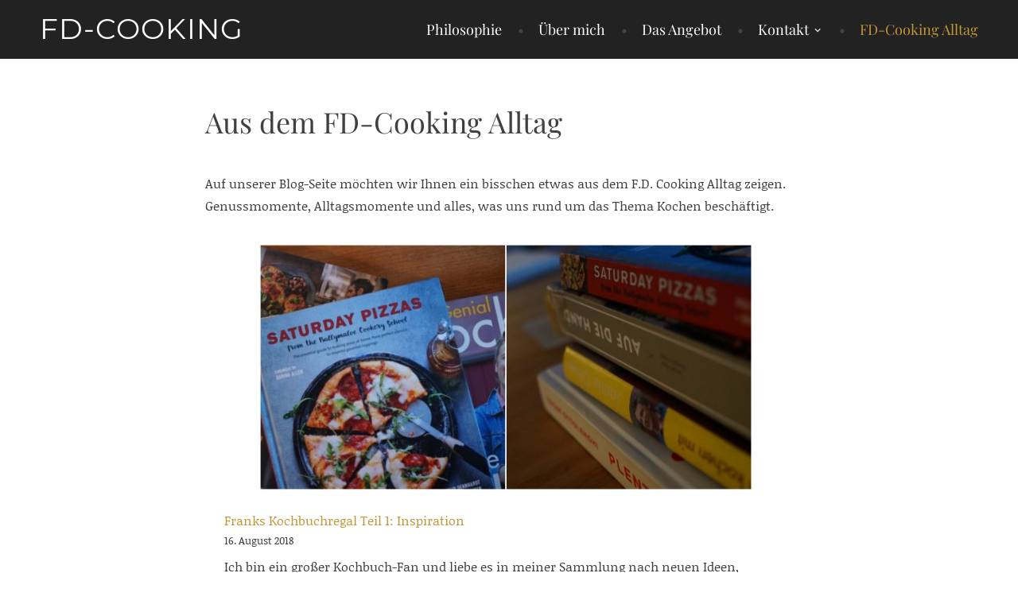

--- FILE ---
content_type: text/css
request_url: https://fd-cooking.com/wp-content/uploads/fonts/423fe68206e1ebf60c04f152edac44df/font.css?v=1664298026
body_size: 664
content:
/*
 * Font file created by Local Google Fonts 0.16
 * Created: Tue, 27 Sep 2022 17:00:20 +0000
 * Handle: canape-fonts
*/

@font-face {
	font-family: 'Playfair Display';
	font-style: normal;
	font-weight: 400;
	font-display: fallback;
	src: url('https://fd-cooking.com/wp-content/uploads/fonts/423fe68206e1ebf60c04f152edac44df/playfair-display-v30-latin-regular.eot?v=1664298020');
	src: local(''),
		url('https://fd-cooking.com/wp-content/uploads/fonts/423fe68206e1ebf60c04f152edac44df/playfair-display-v30-latin-regular.eot?v=1664298020#iefix') format('embedded-opentype'),
		url('https://fd-cooking.com/wp-content/uploads/fonts/423fe68206e1ebf60c04f152edac44df/playfair-display-v30-latin-regular.woff2?v=1664298020') format('woff2'),
		url('https://fd-cooking.com/wp-content/uploads/fonts/423fe68206e1ebf60c04f152edac44df/playfair-display-v30-latin-regular.woff?v=1664298020') format('woff'),
		url('https://fd-cooking.com/wp-content/uploads/fonts/423fe68206e1ebf60c04f152edac44df/playfair-display-v30-latin-regular.ttf?v=1664298020') format('truetype'),
		url('https://fd-cooking.com/wp-content/uploads/fonts/423fe68206e1ebf60c04f152edac44df/playfair-display-v30-latin-regular.svg?v=1664298020#PlayfairDisplay') format('svg');
}

@font-face {
	font-family: 'Playfair Display';
	font-style: italic;
	font-weight: 400;
	font-display: fallback;
	src: url('https://fd-cooking.com/wp-content/uploads/fonts/423fe68206e1ebf60c04f152edac44df/playfair-display-v30-latin-italic.eot?v=1664298020');
	src: local(''),
		url('https://fd-cooking.com/wp-content/uploads/fonts/423fe68206e1ebf60c04f152edac44df/playfair-display-v30-latin-italic.eot?v=1664298020#iefix') format('embedded-opentype'),
		url('https://fd-cooking.com/wp-content/uploads/fonts/423fe68206e1ebf60c04f152edac44df/playfair-display-v30-latin-italic.woff2?v=1664298020') format('woff2'),
		url('https://fd-cooking.com/wp-content/uploads/fonts/423fe68206e1ebf60c04f152edac44df/playfair-display-v30-latin-italic.woff?v=1664298020') format('woff'),
		url('https://fd-cooking.com/wp-content/uploads/fonts/423fe68206e1ebf60c04f152edac44df/playfair-display-v30-latin-italic.ttf?v=1664298020') format('truetype'),
		url('https://fd-cooking.com/wp-content/uploads/fonts/423fe68206e1ebf60c04f152edac44df/playfair-display-v30-latin-italic.svg?v=1664298020#PlayfairDisplay') format('svg');
}

@font-face {
	font-family: 'Playfair Display';
	font-style: normal;
	font-weight: 700;
	font-display: fallback;
	src: url('https://fd-cooking.com/wp-content/uploads/fonts/423fe68206e1ebf60c04f152edac44df/playfair-display-v30-latin-700.eot?v=1664298020');
	src: local(''),
		url('https://fd-cooking.com/wp-content/uploads/fonts/423fe68206e1ebf60c04f152edac44df/playfair-display-v30-latin-700.eot?v=1664298020#iefix') format('embedded-opentype'),
		url('https://fd-cooking.com/wp-content/uploads/fonts/423fe68206e1ebf60c04f152edac44df/playfair-display-v30-latin-700.woff2?v=1664298020') format('woff2'),
		url('https://fd-cooking.com/wp-content/uploads/fonts/423fe68206e1ebf60c04f152edac44df/playfair-display-v30-latin-700.woff?v=1664298020') format('woff'),
		url('https://fd-cooking.com/wp-content/uploads/fonts/423fe68206e1ebf60c04f152edac44df/playfair-display-v30-latin-700.ttf?v=1664298020') format('truetype'),
		url('https://fd-cooking.com/wp-content/uploads/fonts/423fe68206e1ebf60c04f152edac44df/playfair-display-v30-latin-700.svg?v=1664298020#PlayfairDisplay') format('svg');
}

@font-face {
	font-family: 'Playfair Display';
	font-style: italic;
	font-weight: 700;
	font-display: fallback;
	src: url('https://fd-cooking.com/wp-content/uploads/fonts/423fe68206e1ebf60c04f152edac44df/playfair-display-v30-latin-700italic.eot?v=1664298020');
	src: local(''),
		url('https://fd-cooking.com/wp-content/uploads/fonts/423fe68206e1ebf60c04f152edac44df/playfair-display-v30-latin-700italic.eot?v=1664298020#iefix') format('embedded-opentype'),
		url('https://fd-cooking.com/wp-content/uploads/fonts/423fe68206e1ebf60c04f152edac44df/playfair-display-v30-latin-700italic.woff2?v=1664298020') format('woff2'),
		url('https://fd-cooking.com/wp-content/uploads/fonts/423fe68206e1ebf60c04f152edac44df/playfair-display-v30-latin-700italic.woff?v=1664298020') format('woff'),
		url('https://fd-cooking.com/wp-content/uploads/fonts/423fe68206e1ebf60c04f152edac44df/playfair-display-v30-latin-700italic.ttf?v=1664298020') format('truetype'),
		url('https://fd-cooking.com/wp-content/uploads/fonts/423fe68206e1ebf60c04f152edac44df/playfair-display-v30-latin-700italic.svg?v=1664298020#PlayfairDisplay') format('svg');
}

@font-face {
	font-family: 'Noticia Text';
	font-style: normal;
	font-weight: 400;
	font-display: fallback;
	src: url('https://fd-cooking.com/wp-content/uploads/fonts/423fe68206e1ebf60c04f152edac44df/noticia-text-v15-latin-regular.eot?v=1664298020');
	src: local(''),
		url('https://fd-cooking.com/wp-content/uploads/fonts/423fe68206e1ebf60c04f152edac44df/noticia-text-v15-latin-regular.eot?v=1664298020#iefix') format('embedded-opentype'),
		url('https://fd-cooking.com/wp-content/uploads/fonts/423fe68206e1ebf60c04f152edac44df/noticia-text-v15-latin-regular.woff2?v=1664298020') format('woff2'),
		url('https://fd-cooking.com/wp-content/uploads/fonts/423fe68206e1ebf60c04f152edac44df/noticia-text-v15-latin-regular.woff?v=1664298020') format('woff'),
		url('https://fd-cooking.com/wp-content/uploads/fonts/423fe68206e1ebf60c04f152edac44df/noticia-text-v15-latin-regular.ttf?v=1664298020') format('truetype'),
		url('https://fd-cooking.com/wp-content/uploads/fonts/423fe68206e1ebf60c04f152edac44df/noticia-text-v15-latin-regular.svg?v=1664298020#NoticiaText') format('svg');
}

@font-face {
	font-family: 'Noticia Text';
	font-style: italic;
	font-weight: 400;
	font-display: fallback;
	src: url('https://fd-cooking.com/wp-content/uploads/fonts/423fe68206e1ebf60c04f152edac44df/noticia-text-v15-latin-italic.eot?v=1664298020');
	src: local(''),
		url('https://fd-cooking.com/wp-content/uploads/fonts/423fe68206e1ebf60c04f152edac44df/noticia-text-v15-latin-italic.eot?v=1664298020#iefix') format('embedded-opentype'),
		url('https://fd-cooking.com/wp-content/uploads/fonts/423fe68206e1ebf60c04f152edac44df/noticia-text-v15-latin-italic.woff2?v=1664298020') format('woff2'),
		url('https://fd-cooking.com/wp-content/uploads/fonts/423fe68206e1ebf60c04f152edac44df/noticia-text-v15-latin-italic.woff?v=1664298020') format('woff'),
		url('https://fd-cooking.com/wp-content/uploads/fonts/423fe68206e1ebf60c04f152edac44df/noticia-text-v15-latin-italic.ttf?v=1664298020') format('truetype'),
		url('https://fd-cooking.com/wp-content/uploads/fonts/423fe68206e1ebf60c04f152edac44df/noticia-text-v15-latin-italic.svg?v=1664298020#NoticiaText') format('svg');
}

@font-face {
	font-family: 'Noticia Text';
	font-style: italic;
	font-weight: 700;
	font-display: fallback;
	src: url('https://fd-cooking.com/wp-content/uploads/fonts/423fe68206e1ebf60c04f152edac44df/noticia-text-v15-latin-700italic.eot?v=1664298020');
	src: local(''),
		url('https://fd-cooking.com/wp-content/uploads/fonts/423fe68206e1ebf60c04f152edac44df/noticia-text-v15-latin-700italic.eot?v=1664298020#iefix') format('embedded-opentype'),
		url('https://fd-cooking.com/wp-content/uploads/fonts/423fe68206e1ebf60c04f152edac44df/noticia-text-v15-latin-700italic.woff2?v=1664298020') format('woff2'),
		url('https://fd-cooking.com/wp-content/uploads/fonts/423fe68206e1ebf60c04f152edac44df/noticia-text-v15-latin-700italic.woff?v=1664298020') format('woff'),
		url('https://fd-cooking.com/wp-content/uploads/fonts/423fe68206e1ebf60c04f152edac44df/noticia-text-v15-latin-700italic.ttf?v=1664298020') format('truetype'),
		url('https://fd-cooking.com/wp-content/uploads/fonts/423fe68206e1ebf60c04f152edac44df/noticia-text-v15-latin-700italic.svg?v=1664298020#NoticiaText') format('svg');
}

@font-face {
	font-family: 'Noticia Text';
	font-style: normal;
	font-weight: 700;
	font-display: fallback;
	src: url('https://fd-cooking.com/wp-content/uploads/fonts/423fe68206e1ebf60c04f152edac44df/noticia-text-v15-latin-700.eot?v=1664298020');
	src: local(''),
		url('https://fd-cooking.com/wp-content/uploads/fonts/423fe68206e1ebf60c04f152edac44df/noticia-text-v15-latin-700.eot?v=1664298020#iefix') format('embedded-opentype'),
		url('https://fd-cooking.com/wp-content/uploads/fonts/423fe68206e1ebf60c04f152edac44df/noticia-text-v15-latin-700.woff2?v=1664298020') format('woff2'),
		url('https://fd-cooking.com/wp-content/uploads/fonts/423fe68206e1ebf60c04f152edac44df/noticia-text-v15-latin-700.woff?v=1664298020') format('woff'),
		url('https://fd-cooking.com/wp-content/uploads/fonts/423fe68206e1ebf60c04f152edac44df/noticia-text-v15-latin-700.ttf?v=1664298020') format('truetype'),
		url('https://fd-cooking.com/wp-content/uploads/fonts/423fe68206e1ebf60c04f152edac44df/noticia-text-v15-latin-700.svg?v=1664298020#NoticiaText') format('svg');
}

@font-face {
	font-family: 'Montserrat';
	font-style: normal;
	font-weight: 700;
	font-display: fallback;
	src: url('https://fd-cooking.com/wp-content/uploads/fonts/423fe68206e1ebf60c04f152edac44df/montserrat-v25-latin-700.eot?v=1664298020');
	src: local(''),
		url('https://fd-cooking.com/wp-content/uploads/fonts/423fe68206e1ebf60c04f152edac44df/montserrat-v25-latin-700.eot?v=1664298020#iefix') format('embedded-opentype'),
		url('https://fd-cooking.com/wp-content/uploads/fonts/423fe68206e1ebf60c04f152edac44df/montserrat-v25-latin-700.woff2?v=1664298020') format('woff2'),
		url('https://fd-cooking.com/wp-content/uploads/fonts/423fe68206e1ebf60c04f152edac44df/montserrat-v25-latin-700.woff?v=1664298020') format('woff'),
		url('https://fd-cooking.com/wp-content/uploads/fonts/423fe68206e1ebf60c04f152edac44df/montserrat-v25-latin-700.ttf?v=1664298020') format('truetype'),
		url('https://fd-cooking.com/wp-content/uploads/fonts/423fe68206e1ebf60c04f152edac44df/montserrat-v25-latin-700.svg?v=1664298020#Montserrat') format('svg');
}

@font-face {
	font-family: 'Montserrat';
	font-style: normal;
	font-weight: 400;
	font-display: fallback;
	src: url('https://fd-cooking.com/wp-content/uploads/fonts/423fe68206e1ebf60c04f152edac44df/montserrat-v25-latin-regular.eot?v=1664298020');
	src: local(''),
		url('https://fd-cooking.com/wp-content/uploads/fonts/423fe68206e1ebf60c04f152edac44df/montserrat-v25-latin-regular.eot?v=1664298020#iefix') format('embedded-opentype'),
		url('https://fd-cooking.com/wp-content/uploads/fonts/423fe68206e1ebf60c04f152edac44df/montserrat-v25-latin-regular.woff2?v=1664298020') format('woff2'),
		url('https://fd-cooking.com/wp-content/uploads/fonts/423fe68206e1ebf60c04f152edac44df/montserrat-v25-latin-regular.woff?v=1664298020') format('woff'),
		url('https://fd-cooking.com/wp-content/uploads/fonts/423fe68206e1ebf60c04f152edac44df/montserrat-v25-latin-regular.ttf?v=1664298020') format('truetype'),
		url('https://fd-cooking.com/wp-content/uploads/fonts/423fe68206e1ebf60c04f152edac44df/montserrat-v25-latin-regular.svg?v=1664298020#Montserrat') format('svg');
}

